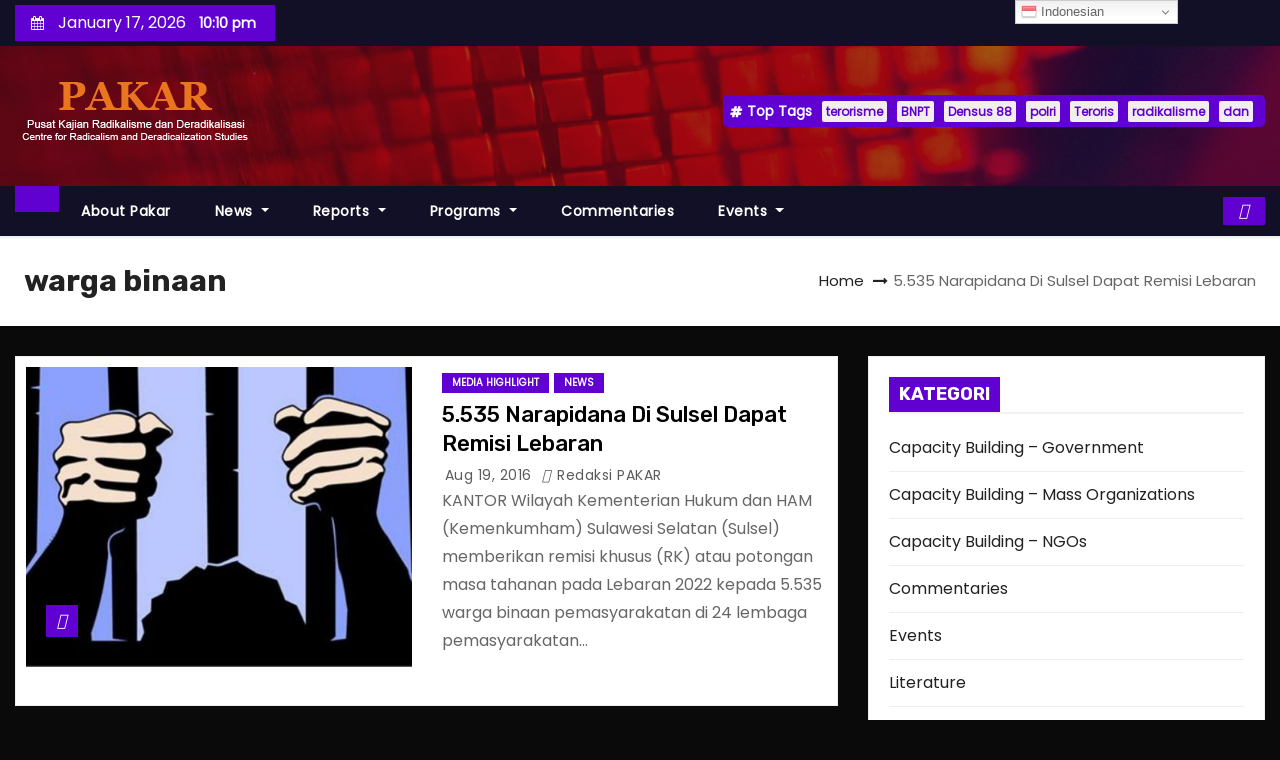

--- FILE ---
content_type: text/html; charset=UTF-8
request_url: https://www.radicalismstudies.org/tag/warga-binaan
body_size: 12934
content:
<!DOCTYPE html>
<html lang="en-US">
<head>
<meta charset="UTF-8">
<meta name="viewport" content="width=device-width, initial-scale=1">
<link rel="profile" href="https://gmpg.org/xfn/11">
<meta name='robots' content='index, follow, max-image-preview:large, max-snippet:-1, max-video-preview:-1' />

	<!-- This site is optimized with the Yoast SEO Premium plugin v17.8 (Yoast SEO v26.3) - https://yoast.com/wordpress/plugins/seo/ -->
	<title>warga binaan Archives | Radicalism Studies</title>
	<link rel="canonical" href="https://www.radicalismstudies.org/tag/warga-binaan" />
	<meta property="og:locale" content="en_US" />
	<meta property="og:type" content="article" />
	<meta property="og:title" content="warga binaan Archives" />
	<meta property="og:url" content="https://www.radicalismstudies.org/tag/warga-binaan" />
	<meta property="og:site_name" content="Radicalism Studies" />
	<meta name="twitter:card" content="summary_large_image" />
	<script type="application/ld+json" class="yoast-schema-graph">{"@context":"https://schema.org","@graph":[{"@type":"CollectionPage","@id":"https://www.radicalismstudies.org/tag/warga-binaan","url":"https://www.radicalismstudies.org/tag/warga-binaan","name":"warga binaan Archives | Radicalism Studies","isPartOf":{"@id":"https://www.radicalismstudies.org/#website"},"primaryImageOfPage":{"@id":"https://www.radicalismstudies.org/tag/warga-binaan#primaryimage"},"image":{"@id":"https://www.radicalismstudies.org/tag/warga-binaan#primaryimage"},"thumbnailUrl":"https://www.radicalismstudies.org/wp-content/uploads/2022/05/5535-Narapidana-Di-Sulsel-Dapat-Remisi-Lebaran.jpg","breadcrumb":{"@id":"https://www.radicalismstudies.org/tag/warga-binaan#breadcrumb"},"inLanguage":"en-US"},{"@type":"ImageObject","inLanguage":"en-US","@id":"https://www.radicalismstudies.org/tag/warga-binaan#primaryimage","url":"https://www.radicalismstudies.org/wp-content/uploads/2022/05/5535-Narapidana-Di-Sulsel-Dapat-Remisi-Lebaran.jpg","contentUrl":"https://www.radicalismstudies.org/wp-content/uploads/2022/05/5535-Narapidana-Di-Sulsel-Dapat-Remisi-Lebaran.jpg","width":590,"height":392},{"@type":"BreadcrumbList","@id":"https://www.radicalismstudies.org/tag/warga-binaan#breadcrumb","itemListElement":[{"@type":"ListItem","position":1,"name":"Home","item":"https://www.radicalismstudies.org/"},{"@type":"ListItem","position":2,"name":"warga binaan"}]},{"@type":"WebSite","@id":"https://www.radicalismstudies.org/#website","url":"https://www.radicalismstudies.org/","name":"Radicalism Studies","description":"Pusat Studi Radikalisme","publisher":{"@id":"https://www.radicalismstudies.org/#organization"},"potentialAction":[{"@type":"SearchAction","target":{"@type":"EntryPoint","urlTemplate":"https://www.radicalismstudies.org/?s={search_term_string}"},"query-input":{"@type":"PropertyValueSpecification","valueRequired":true,"valueName":"search_term_string"}}],"inLanguage":"en-US"},{"@type":"Organization","@id":"https://www.radicalismstudies.org/#organization","name":"Radicalism Studies","url":"https://www.radicalismstudies.org/","logo":{"@type":"ImageObject","inLanguage":"en-US","@id":"https://www.radicalismstudies.org/#/schema/logo/image/","url":"https://www.radicalismstudies.org/wp-content/uploads/2018/12/cropped-logo-pakar-orange-1.png","contentUrl":"https://www.radicalismstudies.org/wp-content/uploads/2018/12/cropped-logo-pakar-orange-1.png","width":242,"height":70,"caption":"Radicalism Studies"},"image":{"@id":"https://www.radicalismstudies.org/#/schema/logo/image/"},"sameAs":["https://www.facebook.com/RadicalismStudies","https://www.instagram.com/RadicalismStudies"]}]}</script>
	<!-- / Yoast SEO Premium plugin. -->


<link rel='dns-prefetch' href='//fonts.googleapis.com' />
<link rel='dns-prefetch' href='//www.googletagmanager.com' />
<link rel="alternate" type="application/rss+xml" title="Radicalism Studies &raquo; Feed" href="https://www.radicalismstudies.org/feed" />
<link rel="alternate" type="application/rss+xml" title="Radicalism Studies &raquo; Comments Feed" href="https://www.radicalismstudies.org/comments/feed" />
<link rel="alternate" type="application/rss+xml" title="Radicalism Studies &raquo; warga binaan Tag Feed" href="https://www.radicalismstudies.org/tag/warga-binaan/feed" />
<style id='wp-img-auto-sizes-contain-inline-css' type='text/css'>
img:is([sizes=auto i],[sizes^="auto," i]){contain-intrinsic-size:3000px 1500px}
/*# sourceURL=wp-img-auto-sizes-contain-inline-css */
</style>

<link rel='stylesheet' id='dashicons-css' href='https://www.radicalismstudies.org/wp-includes/css/dashicons.min.css?ver=6.9' type='text/css' media='all' />
<link rel='stylesheet' id='post-views-counter-frontend-css' href='https://www.radicalismstudies.org/wp-content/plugins/post-views-counter/css/frontend.css?ver=1.7.0' type='text/css' media='all' />
<style id='wp-emoji-styles-inline-css' type='text/css'>

	img.wp-smiley, img.emoji {
		display: inline !important;
		border: none !important;
		box-shadow: none !important;
		height: 1em !important;
		width: 1em !important;
		margin: 0 0.07em !important;
		vertical-align: -0.1em !important;
		background: none !important;
		padding: 0 !important;
	}
/*# sourceURL=wp-emoji-styles-inline-css */
</style>
<link rel='stylesheet' id='wp-block-library-css' href='https://www.radicalismstudies.org/wp-includes/css/dist/block-library/style.min.css?ver=6.9' type='text/css' media='all' />
<style id='global-styles-inline-css' type='text/css'>
:root{--wp--preset--aspect-ratio--square: 1;--wp--preset--aspect-ratio--4-3: 4/3;--wp--preset--aspect-ratio--3-4: 3/4;--wp--preset--aspect-ratio--3-2: 3/2;--wp--preset--aspect-ratio--2-3: 2/3;--wp--preset--aspect-ratio--16-9: 16/9;--wp--preset--aspect-ratio--9-16: 9/16;--wp--preset--color--black: #000000;--wp--preset--color--cyan-bluish-gray: #abb8c3;--wp--preset--color--white: #ffffff;--wp--preset--color--pale-pink: #f78da7;--wp--preset--color--vivid-red: #cf2e2e;--wp--preset--color--luminous-vivid-orange: #ff6900;--wp--preset--color--luminous-vivid-amber: #fcb900;--wp--preset--color--light-green-cyan: #7bdcb5;--wp--preset--color--vivid-green-cyan: #00d084;--wp--preset--color--pale-cyan-blue: #8ed1fc;--wp--preset--color--vivid-cyan-blue: #0693e3;--wp--preset--color--vivid-purple: #9b51e0;--wp--preset--gradient--vivid-cyan-blue-to-vivid-purple: linear-gradient(135deg,rgb(6,147,227) 0%,rgb(155,81,224) 100%);--wp--preset--gradient--light-green-cyan-to-vivid-green-cyan: linear-gradient(135deg,rgb(122,220,180) 0%,rgb(0,208,130) 100%);--wp--preset--gradient--luminous-vivid-amber-to-luminous-vivid-orange: linear-gradient(135deg,rgb(252,185,0) 0%,rgb(255,105,0) 100%);--wp--preset--gradient--luminous-vivid-orange-to-vivid-red: linear-gradient(135deg,rgb(255,105,0) 0%,rgb(207,46,46) 100%);--wp--preset--gradient--very-light-gray-to-cyan-bluish-gray: linear-gradient(135deg,rgb(238,238,238) 0%,rgb(169,184,195) 100%);--wp--preset--gradient--cool-to-warm-spectrum: linear-gradient(135deg,rgb(74,234,220) 0%,rgb(151,120,209) 20%,rgb(207,42,186) 40%,rgb(238,44,130) 60%,rgb(251,105,98) 80%,rgb(254,248,76) 100%);--wp--preset--gradient--blush-light-purple: linear-gradient(135deg,rgb(255,206,236) 0%,rgb(152,150,240) 100%);--wp--preset--gradient--blush-bordeaux: linear-gradient(135deg,rgb(254,205,165) 0%,rgb(254,45,45) 50%,rgb(107,0,62) 100%);--wp--preset--gradient--luminous-dusk: linear-gradient(135deg,rgb(255,203,112) 0%,rgb(199,81,192) 50%,rgb(65,88,208) 100%);--wp--preset--gradient--pale-ocean: linear-gradient(135deg,rgb(255,245,203) 0%,rgb(182,227,212) 50%,rgb(51,167,181) 100%);--wp--preset--gradient--electric-grass: linear-gradient(135deg,rgb(202,248,128) 0%,rgb(113,206,126) 100%);--wp--preset--gradient--midnight: linear-gradient(135deg,rgb(2,3,129) 0%,rgb(40,116,252) 100%);--wp--preset--font-size--small: 13px;--wp--preset--font-size--medium: 20px;--wp--preset--font-size--large: 36px;--wp--preset--font-size--x-large: 42px;--wp--preset--spacing--20: 0.44rem;--wp--preset--spacing--30: 0.67rem;--wp--preset--spacing--40: 1rem;--wp--preset--spacing--50: 1.5rem;--wp--preset--spacing--60: 2.25rem;--wp--preset--spacing--70: 3.38rem;--wp--preset--spacing--80: 5.06rem;--wp--preset--shadow--natural: 6px 6px 9px rgba(0, 0, 0, 0.2);--wp--preset--shadow--deep: 12px 12px 50px rgba(0, 0, 0, 0.4);--wp--preset--shadow--sharp: 6px 6px 0px rgba(0, 0, 0, 0.2);--wp--preset--shadow--outlined: 6px 6px 0px -3px rgb(255, 255, 255), 6px 6px rgb(0, 0, 0);--wp--preset--shadow--crisp: 6px 6px 0px rgb(0, 0, 0);}:root :where(.is-layout-flow) > :first-child{margin-block-start: 0;}:root :where(.is-layout-flow) > :last-child{margin-block-end: 0;}:root :where(.is-layout-flow) > *{margin-block-start: 24px;margin-block-end: 0;}:root :where(.is-layout-constrained) > :first-child{margin-block-start: 0;}:root :where(.is-layout-constrained) > :last-child{margin-block-end: 0;}:root :where(.is-layout-constrained) > *{margin-block-start: 24px;margin-block-end: 0;}:root :where(.is-layout-flex){gap: 24px;}:root :where(.is-layout-grid){gap: 24px;}body .is-layout-flex{display: flex;}.is-layout-flex{flex-wrap: wrap;align-items: center;}.is-layout-flex > :is(*, div){margin: 0;}body .is-layout-grid{display: grid;}.is-layout-grid > :is(*, div){margin: 0;}.has-black-color{color: var(--wp--preset--color--black) !important;}.has-cyan-bluish-gray-color{color: var(--wp--preset--color--cyan-bluish-gray) !important;}.has-white-color{color: var(--wp--preset--color--white) !important;}.has-pale-pink-color{color: var(--wp--preset--color--pale-pink) !important;}.has-vivid-red-color{color: var(--wp--preset--color--vivid-red) !important;}.has-luminous-vivid-orange-color{color: var(--wp--preset--color--luminous-vivid-orange) !important;}.has-luminous-vivid-amber-color{color: var(--wp--preset--color--luminous-vivid-amber) !important;}.has-light-green-cyan-color{color: var(--wp--preset--color--light-green-cyan) !important;}.has-vivid-green-cyan-color{color: var(--wp--preset--color--vivid-green-cyan) !important;}.has-pale-cyan-blue-color{color: var(--wp--preset--color--pale-cyan-blue) !important;}.has-vivid-cyan-blue-color{color: var(--wp--preset--color--vivid-cyan-blue) !important;}.has-vivid-purple-color{color: var(--wp--preset--color--vivid-purple) !important;}.has-black-background-color{background-color: var(--wp--preset--color--black) !important;}.has-cyan-bluish-gray-background-color{background-color: var(--wp--preset--color--cyan-bluish-gray) !important;}.has-white-background-color{background-color: var(--wp--preset--color--white) !important;}.has-pale-pink-background-color{background-color: var(--wp--preset--color--pale-pink) !important;}.has-vivid-red-background-color{background-color: var(--wp--preset--color--vivid-red) !important;}.has-luminous-vivid-orange-background-color{background-color: var(--wp--preset--color--luminous-vivid-orange) !important;}.has-luminous-vivid-amber-background-color{background-color: var(--wp--preset--color--luminous-vivid-amber) !important;}.has-light-green-cyan-background-color{background-color: var(--wp--preset--color--light-green-cyan) !important;}.has-vivid-green-cyan-background-color{background-color: var(--wp--preset--color--vivid-green-cyan) !important;}.has-pale-cyan-blue-background-color{background-color: var(--wp--preset--color--pale-cyan-blue) !important;}.has-vivid-cyan-blue-background-color{background-color: var(--wp--preset--color--vivid-cyan-blue) !important;}.has-vivid-purple-background-color{background-color: var(--wp--preset--color--vivid-purple) !important;}.has-black-border-color{border-color: var(--wp--preset--color--black) !important;}.has-cyan-bluish-gray-border-color{border-color: var(--wp--preset--color--cyan-bluish-gray) !important;}.has-white-border-color{border-color: var(--wp--preset--color--white) !important;}.has-pale-pink-border-color{border-color: var(--wp--preset--color--pale-pink) !important;}.has-vivid-red-border-color{border-color: var(--wp--preset--color--vivid-red) !important;}.has-luminous-vivid-orange-border-color{border-color: var(--wp--preset--color--luminous-vivid-orange) !important;}.has-luminous-vivid-amber-border-color{border-color: var(--wp--preset--color--luminous-vivid-amber) !important;}.has-light-green-cyan-border-color{border-color: var(--wp--preset--color--light-green-cyan) !important;}.has-vivid-green-cyan-border-color{border-color: var(--wp--preset--color--vivid-green-cyan) !important;}.has-pale-cyan-blue-border-color{border-color: var(--wp--preset--color--pale-cyan-blue) !important;}.has-vivid-cyan-blue-border-color{border-color: var(--wp--preset--color--vivid-cyan-blue) !important;}.has-vivid-purple-border-color{border-color: var(--wp--preset--color--vivid-purple) !important;}.has-vivid-cyan-blue-to-vivid-purple-gradient-background{background: var(--wp--preset--gradient--vivid-cyan-blue-to-vivid-purple) !important;}.has-light-green-cyan-to-vivid-green-cyan-gradient-background{background: var(--wp--preset--gradient--light-green-cyan-to-vivid-green-cyan) !important;}.has-luminous-vivid-amber-to-luminous-vivid-orange-gradient-background{background: var(--wp--preset--gradient--luminous-vivid-amber-to-luminous-vivid-orange) !important;}.has-luminous-vivid-orange-to-vivid-red-gradient-background{background: var(--wp--preset--gradient--luminous-vivid-orange-to-vivid-red) !important;}.has-very-light-gray-to-cyan-bluish-gray-gradient-background{background: var(--wp--preset--gradient--very-light-gray-to-cyan-bluish-gray) !important;}.has-cool-to-warm-spectrum-gradient-background{background: var(--wp--preset--gradient--cool-to-warm-spectrum) !important;}.has-blush-light-purple-gradient-background{background: var(--wp--preset--gradient--blush-light-purple) !important;}.has-blush-bordeaux-gradient-background{background: var(--wp--preset--gradient--blush-bordeaux) !important;}.has-luminous-dusk-gradient-background{background: var(--wp--preset--gradient--luminous-dusk) !important;}.has-pale-ocean-gradient-background{background: var(--wp--preset--gradient--pale-ocean) !important;}.has-electric-grass-gradient-background{background: var(--wp--preset--gradient--electric-grass) !important;}.has-midnight-gradient-background{background: var(--wp--preset--gradient--midnight) !important;}.has-small-font-size{font-size: var(--wp--preset--font-size--small) !important;}.has-medium-font-size{font-size: var(--wp--preset--font-size--medium) !important;}.has-large-font-size{font-size: var(--wp--preset--font-size--large) !important;}.has-x-large-font-size{font-size: var(--wp--preset--font-size--x-large) !important;}
/*# sourceURL=global-styles-inline-css */
</style>

<style id='classic-theme-styles-inline-css' type='text/css'>
/*! This file is auto-generated */
.wp-block-button__link{color:#fff;background-color:#32373c;border-radius:9999px;box-shadow:none;text-decoration:none;padding:calc(.667em + 2px) calc(1.333em + 2px);font-size:1.125em}.wp-block-file__button{background:#32373c;color:#fff;text-decoration:none}
/*# sourceURL=/wp-includes/css/classic-themes.min.css */
</style>
<link rel='stylesheet' id='newses-fonts-css' href='//fonts.googleapis.com/css?family=Rubik%3A400%2C500%2C700%7CPoppins%3A400%26display%3Dswap&#038;subset=latin%2Clatin-ext' type='text/css' media='all' />
<link rel='stylesheet' id='bootstrap-css' href='https://www.radicalismstudies.org/wp-content/themes/newses/css/bootstrap.css?ver=6.9' type='text/css' media='all' />
<link rel='stylesheet' id='newses-style-css' href='https://www.radicalismstudies.org/wp-content/themes/newses/style.css?ver=6.9' type='text/css' media='all' />
<link rel='stylesheet' id='newses-purple-css' href='https://www.radicalismstudies.org/wp-content/themes/newses/css/colors/purple.css?ver=6.9' type='text/css' media='all' />
<link rel='stylesheet' id='all-font-awesome-css' href='https://www.radicalismstudies.org/wp-content/themes/newses/css/font-awesome.css?ver=6.9' type='text/css' media='all' />
<link rel='stylesheet' id='smartmenus-css' href='https://www.radicalismstudies.org/wp-content/themes/newses/css/jquery.smartmenus.bootstrap.css?ver=6.9' type='text/css' media='all' />
<link rel='stylesheet' id='newses-swiper.min-css' href='https://www.radicalismstudies.org/wp-content/themes/newses/css/swiper.min.css?ver=6.9' type='text/css' media='all' />
<script type="text/javascript" src="https://www.radicalismstudies.org/wp-includes/js/jquery/jquery.min.js?ver=3.7.1" id="jquery-core-js"></script>
<script type="text/javascript" src="https://www.radicalismstudies.org/wp-includes/js/jquery/jquery-migrate.min.js?ver=3.4.1" id="jquery-migrate-js"></script>
<script type="text/javascript" id="3d-flip-book-client-locale-loader-js-extra">
/* <![CDATA[ */
var FB3D_CLIENT_LOCALE = {"ajaxurl":"https://www.radicalismstudies.org/wp-admin/admin-ajax.php","dictionary":{"Table of contents":"Table of contents","Close":"Close","Bookmarks":"Bookmarks","Thumbnails":"Thumbnails","Search":"Search","Share":"Share","Facebook":"Facebook","Twitter":"Twitter","Email":"Email","Play":"Play","Previous page":"Previous page","Next page":"Next page","Zoom in":"Zoom in","Zoom out":"Zoom out","Fit view":"Fit view","Auto play":"Auto play","Full screen":"Full screen","More":"More","Smart pan":"Smart pan","Single page":"Single page","Sounds":"Sounds","Stats":"Stats","Print":"Print","Download":"Download","Goto first page":"Goto first page","Goto last page":"Goto last page"},"images":"https://www.radicalismstudies.org/wp-content/plugins/interactive-3d-flipbook-powered-physics-engine/assets/images/","jsData":{"urls":[],"posts":{"ids_mis":[],"ids":[]},"pages":[],"firstPages":[],"bookCtrlProps":[],"bookTemplates":[]},"key":"3d-flip-book","pdfJS":{"pdfJsLib":"https://www.radicalismstudies.org/wp-content/plugins/interactive-3d-flipbook-powered-physics-engine/assets/js/pdf.min.js?ver=4.3.136","pdfJsWorker":"https://www.radicalismstudies.org/wp-content/plugins/interactive-3d-flipbook-powered-physics-engine/assets/js/pdf.worker.js?ver=4.3.136","stablePdfJsLib":"https://www.radicalismstudies.org/wp-content/plugins/interactive-3d-flipbook-powered-physics-engine/assets/js/stable/pdf.min.js?ver=2.5.207","stablePdfJsWorker":"https://www.radicalismstudies.org/wp-content/plugins/interactive-3d-flipbook-powered-physics-engine/assets/js/stable/pdf.worker.js?ver=2.5.207","pdfJsCMapUrl":"https://www.radicalismstudies.org/wp-content/plugins/interactive-3d-flipbook-powered-physics-engine/assets/cmaps/"},"cacheurl":"https://www.radicalismstudies.org/wp-content/uploads/3d-flip-book/cache/","pluginsurl":"https://www.radicalismstudies.org/wp-content/plugins/","pluginurl":"https://www.radicalismstudies.org/wp-content/plugins/interactive-3d-flipbook-powered-physics-engine/","thumbnailSize":{"width":"150","height":"150"},"version":"1.16.17"};
//# sourceURL=3d-flip-book-client-locale-loader-js-extra
/* ]]> */
</script>
<script type="text/javascript" src="https://www.radicalismstudies.org/wp-content/plugins/interactive-3d-flipbook-powered-physics-engine/assets/js/client-locale-loader.js?ver=1.16.17" id="3d-flip-book-client-locale-loader-js" async="async" data-wp-strategy="async"></script>
<script type="text/javascript" src="https://www.radicalismstudies.org/wp-content/themes/newses/js/navigation.js?ver=6.9" id="newses-navigation-js"></script>
<script type="text/javascript" src="https://www.radicalismstudies.org/wp-content/themes/newses/js/bootstrap.js?ver=6.9" id="bootstrap-js"></script>
<script type="text/javascript" src="https://www.radicalismstudies.org/wp-content/themes/newses/js/jquery.marquee.js?ver=6.9" id="newses-marquee-js-js"></script>
<script type="text/javascript" src="https://www.radicalismstudies.org/wp-content/themes/newses/js/swiper.min.js?ver=6.9" id="newses-swiper.min.js-js"></script>
<script type="text/javascript" src="https://www.radicalismstudies.org/wp-content/themes/newses/js/jquery.smartmenus.js?ver=6.9" id="smartmenus-js-js"></script>
<script type="text/javascript" src="https://www.radicalismstudies.org/wp-content/themes/newses/js/bootstrap-smartmenus.js?ver=6.9" id="bootstrap-smartmenus-js-js"></script>
<link rel="https://api.w.org/" href="https://www.radicalismstudies.org/wp-json/" /><link rel="alternate" title="JSON" type="application/json" href="https://www.radicalismstudies.org/wp-json/wp/v2/tags/3556" /><link rel="EditURI" type="application/rsd+xml" title="RSD" href="https://www.radicalismstudies.org/xmlrpc.php?rsd" />
<meta name="generator" content="WordPress 6.9" />
<meta name="generator" content="Site Kit by Google 1.170.0" /><!-- Analytics by WP Statistics - https://wp-statistics.com -->
<meta name="google-site-verification" content="ePCjgERzEp-YItbOG5ponNaYY1KhzX3yInXeOQGCNxQ">
<!-- Google AdSense meta tags added by Site Kit -->
<meta name="google-adsense-platform-account" content="ca-host-pub-2644536267352236">
<meta name="google-adsense-platform-domain" content="sitekit.withgoogle.com">
<!-- End Google AdSense meta tags added by Site Kit -->
        <style type="text/css">
                        .site-title a,
            .site-description {
                position: absolute;
                clip: rect(1px, 1px, 1px, 1px);
                display: none;
            }

                    </style>
        <style type="text/css" id="custom-background-css">
body.custom-background { background-color: #0a0a0a; }
</style>
	<link rel="icon" href="https://www.radicalismstudies.org/wp-content/uploads/2018/12/cropped-Pakar-Icon-100x100.png" sizes="32x32" />
<link rel="icon" href="https://www.radicalismstudies.org/wp-content/uploads/2018/12/cropped-Pakar-Icon-300x300.png" sizes="192x192" />
<link rel="apple-touch-icon" href="https://www.radicalismstudies.org/wp-content/uploads/2018/12/cropped-Pakar-Icon-300x300.png" />
<meta name="msapplication-TileImage" content="https://www.radicalismstudies.org/wp-content/uploads/2018/12/cropped-Pakar-Icon-300x300.png" />
</head>
<body data-rsssl=1 class="archive tag tag-warga-binaan tag-3556 custom-background wp-custom-logo wp-embed-responsive wp-theme-newses wide" >
<div id="page" class="site">
<a class="skip-link screen-reader-text" href="#content">
Skip to content</a>
    <!--wrapper-->
    <div class="wrapper" id="custom-background-css">
        <header class="mg-headwidget">
            <!--==================== TOP BAR ====================-->
            <div class="mg-head-detail d-none d-md-block">
    <div class="container">
        <div class="row align-items-center">
            <div class="col-md-6 col-xs-12 col-sm-6">
                <ul class="info-left">
                                <li>
                                    <i class="fa fa-calendar ml-3"></i>
                January 17, 2026                    <span class="time">  10:10 pm</span>
                            </li>
                        </ul>
            </div>
            <div class="col-md-6 col-xs-12">
                <ul class="mg-social info-right">
                                </ul>
            </div>
        </div>
    </div>
</div>
            <div class="clearfix"></div>
                        <div class="mg-nav-widget-area-back" style='background-image: url("https://www.radicalismstudies.org/wp-content/themes/newses/images/head-back.jpg" );'>
                        <div class="overlay">
              <div class="inner"  style="background-color:rgba(18,16,38,0.4);" >
                <div class="container">
                    <div class="mg-nav-widget-area">
                        <div class="row align-items-center  ">
                            <div class="col-md-4 text-center-xs ">
                                <div class="site-logo">
                                    <a href="https://www.radicalismstudies.org/" class="navbar-brand" rel="home"><img width="242" height="70" src="https://www.radicalismstudies.org/wp-content/uploads/2018/12/cropped-logo-pakar-orange-1.png" class="custom-logo" alt="Radicalism Studies" decoding="async" /></a>                                </div>
                                <div class="site-branding-text d-none">
                                                                        <p class="site-title"> <a href="https://www.radicalismstudies.org/" rel="home">Radicalism Studies</a></p>
                                                                        <p class="site-description">Pusat Studi Radikalisme</p>
                                </div>   
                            </div>
                           
            <div class="col-md-8 text-center-xs">
                                <!--== Top Tags ==-->
                  <div class="mg-tpt-tag-area">
                       <div class="mg-tpt-txnlst clearfix"><strong>Top Tags</strong><ul><li><a href="https://www.radicalismstudies.org/tag/terorisme">terorisme</a></li><li><a href="https://www.radicalismstudies.org/tag/bnpt">BNPT</a></li><li><a href="https://www.radicalismstudies.org/tag/densus-88">Densus 88</a></li><li><a href="https://www.radicalismstudies.org/tag/polri">polri</a></li><li><a href="https://www.radicalismstudies.org/tag/teroris">Teroris</a></li><li><a href="https://www.radicalismstudies.org/tag/radikalisme">radikalisme</a></li><li><a href="https://www.radicalismstudies.org/tag/dan">dan</a></li></ul></div>          
                  </div>
                <!-- Trending line END -->
                  
            </div>
                                </div>
                    </div>
                </div>
                </div>
              </div>
          </div>
            <div class="mg-menu-full">
                <nav class="navbar navbar-expand-lg navbar-wp">
                    <div class="container">
                        <!-- Right nav -->
                    <div class="m-header align-items-center">
                        <a class="mobilehomebtn" href="https://www.radicalismstudies.org"><span class="fa-solid fa-house-chimney"></span></a>
                        <!-- navbar-toggle -->
                        <button class="navbar-toggler collapsed ml-auto" type="button" data-toggle="collapse" data-target="#navbar-wp" aria-controls="navbarSupportedContent" aria-expanded="false" aria-label="Toggle navigation">
                          <!-- <span class="my-1 mx-2 close"></span>
                          <span class="navbar-toggler-icon"></span> -->
                          <div class="burger">
                            <span class="burger-line"></span>
                            <span class="burger-line"></span>
                            <span class="burger-line"></span>
                          </div>
                        </button>
                        <!-- /navbar-toggle -->
                                    <div class="dropdown show mg-search-box">
                <a class="dropdown-toggle msearch ml-auto" href="#" role="button" id="dropdownMenuLink" data-toggle="dropdown" aria-haspopup="true" aria-expanded="false">
                    <i class="fa-solid fa-magnifying-glass"></i>
                </a>
                <div class="dropdown-menu searchinner" aria-labelledby="dropdownMenuLink">
                    <form role="search" method="get" id="searchform" action="https://www.radicalismstudies.org/">
  <div class="input-group">
    <input type="search" class="form-control" placeholder="Search" value="" name="s" />
    <span class="input-group-btn btn-default">
    <button type="submit" class="btn"> <i class="fa-solid fa-magnifying-glass"></i> </button>
    </span> </div>
</form>                </div>
            </div>
                  <a href="#" target="_blank" class="btn-theme px-3 ml-2">
            <i class="fa-solid fa-tv"></i>
        </a>
                            </div>
                    <!-- /Right nav -->
                    <!-- Navigation -->
                    <div class="collapse navbar-collapse" id="navbar-wp"> 
                      <ul id="menu-menu-utama" class="nav navbar-nav mr-auto"><li class="active home"><a class="nav-link homebtn" title="Home" href="https://www.radicalismstudies.org"><span class='fa-solid fa-house-chimney'></span></a></li><li id="menu-item-409" class="menu-item menu-item-type-custom menu-item-object-custom menu-item-409"><a class="nav-link" title="About Pakar" href="/about-pakar">About Pakar</a></li>
<li id="menu-item-410" class="menu-item menu-item-type-custom menu-item-object-custom menu-item-has-children menu-item-410 dropdown"><a class="nav-link" title="News" href="/category/news" data-toggle="dropdown" class="dropdown-toggle">News </a>
<ul role="menu" class=" dropdown-menu">
	<li id="menu-item-520" class="menu-item menu-item-type-taxonomy menu-item-object-category menu-item-520"><a class="dropdown-item" title="Media Highlight" href="https://www.radicalismstudies.org/category/news/media-highlight-pakar">Media Highlight</a></li>
	<li id="menu-item-519" class="menu-item menu-item-type-taxonomy menu-item-object-category menu-item-519"><a class="dropdown-item" title="PAKAR in the News" href="https://www.radicalismstudies.org/category/news/pakar-in-the-news">PAKAR in the News</a></li>
	<li id="menu-item-518" class="menu-item menu-item-type-taxonomy menu-item-object-category menu-item-518"><a class="dropdown-item" title="Terrorism Daily" href="https://www.radicalismstudies.org/category/news/terrorism-daily">Terrorism Daily</a></li>
</ul>
</li>
<li id="menu-item-411" class="menu-item menu-item-type-custom menu-item-object-custom menu-item-has-children menu-item-411 dropdown"><a class="nav-link" title="Reports" href="/category/reports" data-toggle="dropdown" class="dropdown-toggle">Reports </a>
<ul role="menu" class=" dropdown-menu">
	<li id="menu-item-517" class="menu-item menu-item-type-taxonomy menu-item-object-category menu-item-517"><a class="dropdown-item" title="Online Radicalisation" href="https://www.radicalismstudies.org/category/reports/video">Online Radicalisation</a></li>
	<li id="menu-item-516" class="menu-item menu-item-type-taxonomy menu-item-object-category menu-item-516"><a class="dropdown-item" title="Special Reports and Analysis" href="https://www.radicalismstudies.org/category/reports/special-reports-and-analysis">Special Reports and Analysis</a></li>
</ul>
</li>
<li id="menu-item-413" class="menu-item menu-item-type-custom menu-item-object-custom menu-item-has-children menu-item-413 dropdown"><a class="nav-link" title="Programs" href="#" data-toggle="dropdown" class="dropdown-toggle">Programs </a>
<ul role="menu" class=" dropdown-menu">
	<li id="menu-item-515" class="menu-item menu-item-type-custom menu-item-object-custom menu-item-has-children menu-item-515 dropdown"><a class="dropdown-item" title="Capacity Building" href="/category/capacity-building">Capacity Building</a>
	<ul role="menu" class=" dropdown-menu">
		<li id="menu-item-514" class="menu-item menu-item-type-taxonomy menu-item-object-category menu-item-514"><a class="dropdown-item" title="Capacity Building - NGOs" href="https://www.radicalismstudies.org/category/capacity-building-ngos">Capacity Building &#8211; NGOs</a></li>
		<li id="menu-item-513" class="menu-item menu-item-type-taxonomy menu-item-object-category menu-item-513"><a class="dropdown-item" title="Capacity Building - Mass Organizations" href="https://www.radicalismstudies.org/category/capacity-building-mass-organizations">Capacity Building &#8211; Mass Organizations</a></li>
		<li id="menu-item-512" class="menu-item menu-item-type-taxonomy menu-item-object-category menu-item-512"><a class="dropdown-item" title="Capacity Building - Government" href="https://www.radicalismstudies.org/category/capacity-building-government">Capacity Building &#8211; Government</a></li>
	</ul>
</li>
	<li id="menu-item-509" class="menu-item menu-item-type-post_type menu-item-object-page menu-item-509"><a class="dropdown-item" title="Media PAKAR" href="https://www.radicalismstudies.org/media-pakar">Media PAKAR</a></li>
	<li id="menu-item-511" class="menu-item menu-item-type-post_type menu-item-object-page menu-item-511"><a class="dropdown-item" title="National Database" href="https://www.radicalismstudies.org/national-database">National Database</a></li>
	<li id="menu-item-504" class="menu-item menu-item-type-custom menu-item-object-custom menu-item-has-children menu-item-504 dropdown"><a class="dropdown-item" title="Reseach" href="#">Reseach</a>
	<ul role="menu" class=" dropdown-menu">
		<li id="menu-item-505" class="menu-item menu-item-type-post_type menu-item-object-page menu-item-505"><a class="dropdown-item" title="Group Dinamycs" href="https://www.radicalismstudies.org/group-dinamycs">Group Dinamycs</a></li>
		<li id="menu-item-506" class="menu-item menu-item-type-post_type menu-item-object-page menu-item-506"><a class="dropdown-item" title="Radical Individuals" href="https://www.radicalismstudies.org/radical-individuals">Radical Individuals</a></li>
		<li id="menu-item-507" class="menu-item menu-item-type-post_type menu-item-object-page menu-item-507"><a class="dropdown-item" title="Radical Media Monitoring" href="https://www.radicalismstudies.org/radical-media-monitoring">Radical Media Monitoring</a></li>
		<li id="menu-item-508" class="menu-item menu-item-type-post_type menu-item-object-page menu-item-508"><a class="dropdown-item" title="Radical School" href="https://www.radicalismstudies.org/radical-school">Radical School</a></li>
	</ul>
</li>
	<li id="menu-item-510" class="menu-item menu-item-type-post_type menu-item-object-page menu-item-510"><a class="dropdown-item" title="Terrorist Trial Monitoring" href="https://www.radicalismstudies.org/terrorist-trial-monitoring">Terrorist Trial Monitoring</a></li>
</ul>
</li>
<li id="menu-item-1547" class="menu-item menu-item-type-custom menu-item-object-custom menu-item-1547"><a class="nav-link" title="Commentaries" href="/commentaries">Commentaries</a></li>
<li id="menu-item-1568" class="menu-item menu-item-type-post_type menu-item-object-page menu-item-home menu-item-has-children menu-item-1568 dropdown"><a class="nav-link" title="Events" href="https://www.radicalismstudies.org/events" data-toggle="dropdown" class="dropdown-toggle">Events </a>
<ul role="menu" class=" dropdown-menu">
	<li id="menu-item-1569" class="menu-item menu-item-type-taxonomy menu-item-object-category menu-item-1569"><a class="dropdown-item" title="Past Events" href="https://www.radicalismstudies.org/category/events/past-events">Past Events</a></li>
	<li id="menu-item-1570" class="menu-item menu-item-type-taxonomy menu-item-object-category menu-item-1570"><a class="dropdown-item" title="Upcoming Events" href="https://www.radicalismstudies.org/category/events/upcoming-events">Upcoming Events</a></li>
</ul>
</li>
</ul>                    </div>   
                    <!--/ Navigation -->
                    <!-- Right nav -->
                    <div class="desk-header pl-3 ml-auto my-2 my-lg-0 position-relative align-items-center">
                                  <div class="dropdown show mg-search-box">
                <a class="dropdown-toggle msearch ml-auto" href="#" role="button" id="dropdownMenuLink" data-toggle="dropdown" aria-haspopup="true" aria-expanded="false">
                    <i class="fa-solid fa-magnifying-glass"></i>
                </a>
                <div class="dropdown-menu searchinner" aria-labelledby="dropdownMenuLink">
                    <form role="search" method="get" id="searchform" action="https://www.radicalismstudies.org/">
  <div class="input-group">
    <input type="search" class="form-control" placeholder="Search" value="" name="s" />
    <span class="input-group-btn btn-default">
    <button type="submit" class="btn"> <i class="fa-solid fa-magnifying-glass"></i> </button>
    </span> </div>
</form>                </div>
            </div>
                  <a href="#" target="_blank" class="btn-theme px-3 ml-2">
            <i class="fa-solid fa-tv"></i>
        </a>
                            </div>
                    <!-- /Right nav --> 
                  </div>
                </nav>
            </div>
        </header>
        <div class="clearfix"></div>
        <!--== /Top Tags ==-->
                        <!--== Home Slider ==-->
                <!--==/ Home Slider ==-->
        <!--==================== Newses breadcrumb section ====================-->
<div class="clearfix"></div>
 <div class="mg-breadcrumb-section">
    <!--overlay--> 
    <div class="overlay">
      <!--container--> 
      <div class="container">
        <!--row--> 
        <div class="row align-items-center justify-content-between px-4">
          <!--col-md-12--> 
            <!--mg-breadcrumb-title-->
          <div class="mg-breadcrumb-title">
            <h1 class="title">warga binaan</h1>          </div>
            <!--/mg-breadcrumb-title--> 
            <!--mg-page-breadcrumb--> 
            <ul class="mg-page-breadcrumb">
              <li><a href="https://www.radicalismstudies.org">Home</a></li>
              <li class="active">5.535 Narapidana Di Sulsel Dapat Remisi Lebaran</li>
            </ul>
            <!--/mg-page-breadcrumb-->
        </div>
        <!--/row--> 
      </div>
      <!--/container--> 
    </div>
    <!--/overlay--> 
  </div>
<div class="clearfix"></div><!--container-->
<div id="content" class="container archive-class">
    <!--row-->
    <div class="row">
                            <div class="col-md-8">
                <div id="post-8784" class="post-8784 post type-post status-publish format-standard has-post-thumbnail hentry category-media-highlight-pakar category-news tag-potangan-hukuman tag-remisi-lebaran tag-warga-binaan">
    <!-- mg-posts-sec mg-posts-modul-6 -->
    <div class="mg-posts-sec mg-posts-modul-6  wd-back">
        <!-- mg-posts-sec-inner -->
        <div class="mg-posts-sec-inner row">
                        <div class="d-md-flex mg-posts-sec-post mb-4 w-100">
                <div class="col-12 col-md-6">
                                        <div class="mg-blog-thumb back-img md" style="background-image: url('https://www.radicalismstudies.org/wp-content/uploads/2022/05/5535-Narapidana-Di-Sulsel-Dapat-Remisi-Lebaran.jpg');">
                        <span class="post-form"><i class="fa-solid fa-camera-retro"></i></span>                        <a href="https://www.radicalismstudies.org/8784/2016/08/news/media-highlight-pakar/5-535-narapidana-di-sulsel-dapat-remisi-lebaran.html" class="link-div"></a>
                    </div> 
                </div>
                <div class="mg-sec-top-post col">
                    <div class="mg-blog-category"><a class="newses-categories category-color-1" href="https://www.radicalismstudies.org/category/news/media-highlight-pakar"> 
                                 Media Highlight
                             </a><a class="newses-categories category-color-1" href="https://www.radicalismstudies.org/category/news"> 
                                 News
                             </a></div> 
                    <h4 class="title"><a href="https://www.radicalismstudies.org/8784/2016/08/news/media-highlight-pakar/5-535-narapidana-di-sulsel-dapat-remisi-lebaran.html">5.535 Narapidana Di Sulsel Dapat Remisi Lebaran</a></h4>
                        <div class="mg-blog-meta">
            <span class="mg-blog-date"><i class="fa-regular fa-clock"></i>
            <a href="https://www.radicalismstudies.org/date/2016/08">
                Aug 19, 2016            </a>
        </span>
            <a class="auth" href="https://www.radicalismstudies.org/author/ano">
            <i class="fa-regular fa-user"></i> 
            Redaksi PAKAR        </a>
    </div>                    <div class="mg-content overflow-hidden">
                    <p>KANTOR Wilayah Kementerian Hukum dan HAM (Kemenkumham) Sulawesi Selatan (Sulsel) memberikan remisi khusus (RK) atau potongan masa tahanan pada Lebaran 2022 kepada 5.535 warga binaan pemasyarakatan di 24 lembaga pemasyarakatan&hellip;</p>
                    </div>
                </div>
            </div>
                            <div class="col-md-12 text-center d-flex justify-content-center">
                 
            </div>

        </div>
        <!-- // mg-posts-sec-inner -->
    </div>
    <!-- // mg-posts-sec block_6 -->
</div>
<!--col-md-12-->            </div>
                            <aside class="col-md-4">
                <div id="sidebar-right" class="mg-sidebar">
	<div id="categories-2" class="mg-widget widget_categories"><div class="mg-wid-title"><h6 class="wtitle"><span class="bg">KATEGORI</span></h6></div>
			<ul>
					<li class="cat-item cat-item-7"><a href="https://www.radicalismstudies.org/category/capacity-building-government">Capacity Building &#8211; Government</a>
</li>
	<li class="cat-item cat-item-8"><a href="https://www.radicalismstudies.org/category/capacity-building-mass-organizations">Capacity Building &#8211; Mass Organizations</a>
</li>
	<li class="cat-item cat-item-10"><a href="https://www.radicalismstudies.org/category/capacity-building-ngos">Capacity Building &#8211; NGOs</a>
</li>
	<li class="cat-item cat-item-510"><a href="https://www.radicalismstudies.org/category/commentaries">Commentaries</a>
</li>
	<li class="cat-item cat-item-512"><a href="https://www.radicalismstudies.org/category/events">Events</a>
</li>
	<li class="cat-item cat-item-910"><a href="https://www.radicalismstudies.org/category/literature">Literature</a>
</li>
	<li class="cat-item cat-item-3"><a href="https://www.radicalismstudies.org/category/news/media-highlight-pakar">Media Highlight</a>
</li>
	<li class="cat-item cat-item-99"><a href="https://www.radicalismstudies.org/category/news">News</a>
</li>
	<li class="cat-item cat-item-4"><a href="https://www.radicalismstudies.org/category/reports/video">Online Radicalisation</a>
</li>
	<li class="cat-item cat-item-12"><a href="https://www.radicalismstudies.org/category/news/pakar-in-the-news">PAKAR in the News</a>
</li>
	<li class="cat-item cat-item-513"><a href="https://www.radicalismstudies.org/category/events/past-events">Past Events</a>
</li>
	<li class="cat-item cat-item-13"><a href="https://www.radicalismstudies.org/category/profile">Profile</a>
</li>
	<li class="cat-item cat-item-100"><a href="https://www.radicalismstudies.org/category/reports">Reports</a>
</li>
	<li class="cat-item cat-item-11"><a href="https://www.radicalismstudies.org/category/reports/special-reports-and-analysis">Special Reports and Analysis</a>
</li>
	<li class="cat-item cat-item-2"><a href="https://www.radicalismstudies.org/category/news/terrorism-daily">Terrorism Daily</a>
</li>
	<li class="cat-item cat-item-6"><a href="https://www.radicalismstudies.org/category/terrorist-trial-monitoring">Terrorist Trial Monitoring</a>
</li>
	<li class="cat-item cat-item-514"><a href="https://www.radicalismstudies.org/category/events/upcoming-events">Upcoming Events</a>
</li>
			</ul>

			</div></div>
            </aside>
            </div>
    <!--/row-->
</div>
<!--/container-->
<!--==================== MISSED AREA ====================-->
<div class="missed-section">        <div class="container mg-posts-sec-inner mg-padding">
            <div class="missed-inner wd-back">
                <div class="small-list-post row">
                                        <div class="col-md-12">
                        <div class="mg-sec-title st3">
                            <!-- mg-sec-title -->
                            <h4><span class="bg">You missed</span></h4>
                        </div>
                    </div>
                                            <!--col-md-3-->
                        <div class="col-lg-3 col-md-6 pulse animated">
                            <div class="mg-blog-post-box sm mb-lg-0">
                                                            <div class="mg-blog-thumb md back-img" style="background-image: url('https://www.radicalismstudies.org/wp-content/uploads/2026/01/ACLU-Gugat-Pemerintah-AS-Terkait-Penangkapan-Brutal-Warga-di-Minnesota.jpg');">
                                <a href="https://www.radicalismstudies.org/23723/2026/01/news/media-highlight-pakar/aclu-gugat-pemerintah-as-terkait-penangkapan-brutal-warga-di-minnesota.html" class="link-div"></a>
                                <div class="mg-blog-category"><a class="newses-categories category-color-1" href="https://www.radicalismstudies.org/category/news/media-highlight-pakar"> 
                                 Media Highlight
                             </a><a class="newses-categories category-color-1" href="https://www.radicalismstudies.org/category/news"> 
                                 News
                             </a></div><span class="post-form"><i class="fa-solid fa-camera-retro"></i></span>                            </div>
                                <article class="small px-0 mt-2">
                                <h4 class="title"> <a href="https://www.radicalismstudies.org/23723/2026/01/news/media-highlight-pakar/aclu-gugat-pemerintah-as-terkait-penangkapan-brutal-warga-di-minnesota.html" title="Permalink to: ACLU Gugat Pemerintah AS Terkait Penangkapan Brutal Warga di Minnesota"> ACLU Gugat Pemerintah AS Terkait Penangkapan Brutal Warga di Minnesota</a> </h4>
                                    <div class="mg-blog-meta">
            <span class="mg-blog-date"><i class="fa-regular fa-clock"></i>
            <a href="https://www.radicalismstudies.org/date/2026/01">
                Jan 16, 2026            </a>
        </span>
            <a class="auth" href="https://www.radicalismstudies.org/author/ano">
            <i class="fa-regular fa-user"></i> 
            Redaksi PAKAR        </a>
    </div>                                </article>
                            </div>
                        </div>
                        <!--/col-md-3-->
                                            <!--col-md-3-->
                        <div class="col-lg-3 col-md-6 pulse animated">
                            <div class="mg-blog-post-box sm mb-lg-0">
                                                            <div class="mg-blog-thumb md back-img" style="background-image: url('https://www.radicalismstudies.org/wp-content/uploads/2026/01/Donald-Trump-Ancam-Gunakan-Insurrection-Act-di-Minneapolis.jpg');">
                                <a href="https://www.radicalismstudies.org/23720/2026/01/news/media-highlight-pakar/donald-trump-ancam-gunakan-insurrection-act-di-minneapolis.html" class="link-div"></a>
                                <div class="mg-blog-category"><a class="newses-categories category-color-1" href="https://www.radicalismstudies.org/category/news/media-highlight-pakar"> 
                                 Media Highlight
                             </a><a class="newses-categories category-color-1" href="https://www.radicalismstudies.org/category/news"> 
                                 News
                             </a></div><span class="post-form"><i class="fa-solid fa-camera-retro"></i></span>                            </div>
                                <article class="small px-0 mt-2">
                                <h4 class="title"> <a href="https://www.radicalismstudies.org/23720/2026/01/news/media-highlight-pakar/donald-trump-ancam-gunakan-insurrection-act-di-minneapolis.html" title="Permalink to: Donald Trump Ancam Gunakan Insurrection Act di Minneapolis"> Donald Trump Ancam Gunakan Insurrection Act di Minneapolis</a> </h4>
                                    <div class="mg-blog-meta">
            <span class="mg-blog-date"><i class="fa-regular fa-clock"></i>
            <a href="https://www.radicalismstudies.org/date/2026/01">
                Jan 16, 2026            </a>
        </span>
            <a class="auth" href="https://www.radicalismstudies.org/author/ano">
            <i class="fa-regular fa-user"></i> 
            Redaksi PAKAR        </a>
    </div>                                </article>
                            </div>
                        </div>
                        <!--/col-md-3-->
                                            <!--col-md-3-->
                        <div class="col-lg-3 col-md-6 pulse animated">
                            <div class="mg-blog-post-box sm mb-lg-0">
                                                            <div class="mg-blog-thumb md back-img" style="background-image: url('https://www.radicalismstudies.org/wp-content/uploads/2026/01/Komisi-III-DPR-Mulai-Bahas-Pembentukan-RUU-Perampasan-Aset.jpeg');">
                                <a href="https://www.radicalismstudies.org/23717/2026/01/news/media-highlight-pakar/komisi-iii-dpr-mulai-bahas-pembentukan-ruu-perampasan-aset.html" class="link-div"></a>
                                <div class="mg-blog-category"><a class="newses-categories category-color-1" href="https://www.radicalismstudies.org/category/news/media-highlight-pakar"> 
                                 Media Highlight
                             </a><a class="newses-categories category-color-1" href="https://www.radicalismstudies.org/category/news"> 
                                 News
                             </a></div><span class="post-form"><i class="fa-solid fa-camera-retro"></i></span>                            </div>
                                <article class="small px-0 mt-2">
                                <h4 class="title"> <a href="https://www.radicalismstudies.org/23717/2026/01/news/media-highlight-pakar/komisi-iii-dpr-mulai-bahas-pembentukan-ruu-perampasan-aset.html" title="Permalink to: Komisi III DPR Mulai Bahas Pembentukan RUU Perampasan Aset"> Komisi III DPR Mulai Bahas Pembentukan RUU Perampasan Aset</a> </h4>
                                    <div class="mg-blog-meta">
            <span class="mg-blog-date"><i class="fa-regular fa-clock"></i>
            <a href="https://www.radicalismstudies.org/date/2026/01">
                Jan 15, 2026            </a>
        </span>
            <a class="auth" href="https://www.radicalismstudies.org/author/ano">
            <i class="fa-regular fa-user"></i> 
            Redaksi PAKAR        </a>
    </div>                                </article>
                            </div>
                        </div>
                        <!--/col-md-3-->
                                            <!--col-md-3-->
                        <div class="col-lg-3 col-md-6 pulse animated">
                            <div class="mg-blog-post-box sm mb-lg-0">
                                                            <div class="mg-blog-thumb md back-img" style="background-image: url('https://www.radicalismstudies.org/wp-content/uploads/2026/01/Ditemukan-11-Anak-Terpapar-Ideologi-Kekerasan-Ekstrem-Dindik-Jatim-Perkuat.png');">
                                <a href="https://www.radicalismstudies.org/23714/2026/01/news/media-highlight-pakar/ditemukan-11-anak-terpapar-ideologi-kekerasan-ekstrem-dindik-jatim-perkuat-pengawasan-lintas-sektor.html" class="link-div"></a>
                                <div class="mg-blog-category"><a class="newses-categories category-color-1" href="https://www.radicalismstudies.org/category/news/media-highlight-pakar"> 
                                 Media Highlight
                             </a><a class="newses-categories category-color-1" href="https://www.radicalismstudies.org/category/news"> 
                                 News
                             </a></div><span class="post-form"><i class="fa-solid fa-camera-retro"></i></span>                            </div>
                                <article class="small px-0 mt-2">
                                <h4 class="title"> <a href="https://www.radicalismstudies.org/23714/2026/01/news/media-highlight-pakar/ditemukan-11-anak-terpapar-ideologi-kekerasan-ekstrem-dindik-jatim-perkuat-pengawasan-lintas-sektor.html" title="Permalink to: Ditemukan 11 Anak Terpapar Ideologi Kekerasan Ekstrem, Dindik Jatim Perkuat Pengawasan Lintas Sektor"> Ditemukan 11 Anak Terpapar Ideologi Kekerasan Ekstrem, Dindik Jatim Perkuat Pengawasan Lintas Sektor</a> </h4>
                                    <div class="mg-blog-meta">
            <span class="mg-blog-date"><i class="fa-regular fa-clock"></i>
            <a href="https://www.radicalismstudies.org/date/2026/01">
                Jan 9, 2026            </a>
        </span>
            <a class="auth" href="https://www.radicalismstudies.org/author/ano">
            <i class="fa-regular fa-user"></i> 
            Redaksi PAKAR        </a>
    </div>                                </article>
                            </div>
                        </div>
                        <!--/col-md-3-->
                     
                </div>
            </div>
        </div>
    </div>
<!--==================== FOOTER AREA ====================-->
    <footer class="footer"> 
        <div class="overlay">
                    <!--Start mg-footer-widget-area-->
                                <!--End mg-footer-widget-area-->
                
                        <!--Start mg-footer-widget-area-->
        <div class="mg-footer-bottom-area">
            <div class="container">
                                <div class="row align-items-center">
                    <!--col-md-4-->
                    <div class="col-md-6">
                        <a href="https://www.radicalismstudies.org/" class="navbar-brand" rel="home"><img width="242" height="70" src="https://www.radicalismstudies.org/wp-content/uploads/2018/12/cropped-logo-pakar-orange-1.png" class="custom-logo" alt="Radicalism Studies" decoding="async" /></a>                    </div> 
                    <div class="col-md-6 text-right text-xs">    
                        <ul class="mg-social">
                             
                        </ul>
                    </div>
                </div>
                <!--/row-->
            </div>
            <!--/container-->
        </div>
        <!--End mg-footer-widget-area-->
                    <div class="mg-footer-copyright">
                            <div class="container">
            <div class="row">
                                <div class="col-md-12 text-xs text-center">
                        <p>
                            <a href="https://wordpress.org/">
                                Proudly powered by WordPress                            </a>
                            <span class="sep"> | </span>
                            Theme: Newses by <a href="https://themeansar.com/" rel="designer">Themeansar</a>.                        </p>
                    </div>
                                </div>
        </div>
                    </div>
            </div>
            <!--/overlay-->
        </footer>
        <!--/footer-->
    </div>
    <!--/wrapper-->
    <!--Scroll To Top-->
    <a href="#" class="ta_upscr bounceInup animated"><i class="fa-solid fa-angle-up"></i></a>
    <!--/Scroll To Top-->
<!-- /Scroll To Top -->
<script type="speculationrules">
{"prefetch":[{"source":"document","where":{"and":[{"href_matches":"/*"},{"not":{"href_matches":["/wp-*.php","/wp-admin/*","/wp-content/uploads/*","/wp-content/*","/wp-content/plugins/*","/wp-content/themes/newses/*","/*\\?(.+)"]}},{"not":{"selector_matches":"a[rel~=\"nofollow\"]"}},{"not":{"selector_matches":".no-prefetch, .no-prefetch a"}}]},"eagerness":"conservative"}]}
</script>
<div class="gtranslate_wrapper" id="gt-wrapper-26011615"></div>
<!-- Sign in with Google button added by Site Kit -->
		<style>
		.googlesitekit-sign-in-with-google__frontend-output-button{max-width:320px}
		</style>
		<script type="text/javascript" src="https://accounts.google.com/gsi/client"></script>
<script type="text/javascript">
/* <![CDATA[ */
(()=>{async function handleCredentialResponse(response){try{const res=await fetch('https://www.radicalismstudies.org/mlebu?action=googlesitekit_auth',{method:'POST',headers:{'Content-Type':'application/x-www-form-urlencoded'},body:new URLSearchParams(response)});/* Preserve comment text in case of redirect after login on a page with a Sign in with Google button in the WordPress comments. */ const commentText=document.querySelector('#comment')?.value;const postId=document.querySelectorAll('.googlesitekit-sign-in-with-google__comments-form-button')?.[0]?.className?.match(/googlesitekit-sign-in-with-google__comments-form-button-postid-(\d+)/)?.[1];if(!! commentText?.length){sessionStorage.setItem(`siwg-comment-text-${postId}`,commentText);}location.reload();}catch(error){console.error(error);}}if(typeof google !=='undefined'){google.accounts.id.initialize({client_id:'183743580932-b3a5nbe20peo15unb1cl4farel3gkmm9.apps.googleusercontent.com',callback:handleCredentialResponse,library_name:'Site-Kit'});}const defaultButtonOptions={"theme":"outline","text":"signin_with","shape":"rectangular"};document.querySelectorAll('.googlesitekit-sign-in-with-google__frontend-output-button').forEach((siwgButtonDiv)=>{const buttonOptions={shape:siwgButtonDiv.getAttribute('data-googlesitekit-siwg-shape')|| defaultButtonOptions.shape,text:siwgButtonDiv.getAttribute('data-googlesitekit-siwg-text')|| defaultButtonOptions.text,theme:siwgButtonDiv.getAttribute('data-googlesitekit-siwg-theme')|| defaultButtonOptions.theme,};if(typeof google !=='undefined'){google.accounts.id.renderButton(siwgButtonDiv,buttonOptions);}});/* If there is a matching saved comment text in sessionStorage,restore it to the comment field and remove it from sessionStorage. */ const postId=document.body.className.match(/postid-(\d+)/)?.[1];const commentField=document.querySelector('#comment');const commentText=sessionStorage.getItem(`siwg-comment-text-${postId}`);if(commentText?.length && commentField && !! postId){commentField.value=commentText;sessionStorage.removeItem(`siwg-comment-text-${postId}`);}})();
/* ]]> */
</script>

<!-- End Sign in with Google button added by Site Kit -->
	<script>
	/(trident|msie)/i.test(navigator.userAgent)&&document.getElementById&&window.addEventListener&&window.addEventListener("hashchange",function(){var t,e=location.hash.substring(1);/^[A-z0-9_-]+$/.test(e)&&(t=document.getElementById(e))&&(/^(?:a|select|input|button|textarea)$/i.test(t.tagName)||(t.tabIndex=-1),t.focus())},!1);
	</script>
	<script>
jQuery('a,input').bind('focus', function() {
    if(!jQuery(this).closest(".menu-item").length && ( jQuery(window).width() <= 992) ) {
    jQuery('.navbar-collapse').removeClass('show');
}})
</script>
<script type="text/javascript" id="gt_widget_script_26011615-js-before">
/* <![CDATA[ */
window.gtranslateSettings = /* document.write */ window.gtranslateSettings || {};window.gtranslateSettings['26011615'] = {"default_language":"id","languages":["ar","zh-CN","nl","en","fr","de","id","pt","ru","es"],"url_structure":"none","flag_style":"3d","flag_size":16,"wrapper_selector":"#gt-wrapper-26011615","alt_flags":[],"switcher_open_direction":"top","switcher_horizontal_position":"right","switcher_vertical_position":"top","switcher_text_color":"#666","switcher_arrow_color":"#666","switcher_border_color":"#ccc","switcher_background_color":"#fff","switcher_background_shadow_color":"#efefef","switcher_background_hover_color":"#fff","dropdown_text_color":"#000","dropdown_hover_color":"#fff","dropdown_background_color":"#eee","flags_location":"\/wp-content\/plugins\/gtranslate\/flags\/"};
//# sourceURL=gt_widget_script_26011615-js-before
/* ]]> */
</script><script src="https://www.radicalismstudies.org/wp-content/plugins/gtranslate/js/dwf.js?ver=6.9" data-no-optimize="1" data-no-minify="1" data-gt-orig-url="/tag/warga-binaan" data-gt-orig-domain="www.radicalismstudies.org" data-gt-widget-id="26011615" defer></script><script type="text/javascript" src="https://www.radicalismstudies.org/wp-content/themes/newses/js/custom.js?ver=6.9" id="newses-custom-js"></script>
<script id="wp-emoji-settings" type="application/json">
{"baseUrl":"https://s.w.org/images/core/emoji/17.0.2/72x72/","ext":".png","svgUrl":"https://s.w.org/images/core/emoji/17.0.2/svg/","svgExt":".svg","source":{"concatemoji":"https://www.radicalismstudies.org/wp-includes/js/wp-emoji-release.min.js?ver=6.9"}}
</script>
<script type="module">
/* <![CDATA[ */
/*! This file is auto-generated */
const a=JSON.parse(document.getElementById("wp-emoji-settings").textContent),o=(window._wpemojiSettings=a,"wpEmojiSettingsSupports"),s=["flag","emoji"];function i(e){try{var t={supportTests:e,timestamp:(new Date).valueOf()};sessionStorage.setItem(o,JSON.stringify(t))}catch(e){}}function c(e,t,n){e.clearRect(0,0,e.canvas.width,e.canvas.height),e.fillText(t,0,0);t=new Uint32Array(e.getImageData(0,0,e.canvas.width,e.canvas.height).data);e.clearRect(0,0,e.canvas.width,e.canvas.height),e.fillText(n,0,0);const a=new Uint32Array(e.getImageData(0,0,e.canvas.width,e.canvas.height).data);return t.every((e,t)=>e===a[t])}function p(e,t){e.clearRect(0,0,e.canvas.width,e.canvas.height),e.fillText(t,0,0);var n=e.getImageData(16,16,1,1);for(let e=0;e<n.data.length;e++)if(0!==n.data[e])return!1;return!0}function u(e,t,n,a){switch(t){case"flag":return n(e,"\ud83c\udff3\ufe0f\u200d\u26a7\ufe0f","\ud83c\udff3\ufe0f\u200b\u26a7\ufe0f")?!1:!n(e,"\ud83c\udde8\ud83c\uddf6","\ud83c\udde8\u200b\ud83c\uddf6")&&!n(e,"\ud83c\udff4\udb40\udc67\udb40\udc62\udb40\udc65\udb40\udc6e\udb40\udc67\udb40\udc7f","\ud83c\udff4\u200b\udb40\udc67\u200b\udb40\udc62\u200b\udb40\udc65\u200b\udb40\udc6e\u200b\udb40\udc67\u200b\udb40\udc7f");case"emoji":return!a(e,"\ud83e\u1fac8")}return!1}function f(e,t,n,a){let r;const o=(r="undefined"!=typeof WorkerGlobalScope&&self instanceof WorkerGlobalScope?new OffscreenCanvas(300,150):document.createElement("canvas")).getContext("2d",{willReadFrequently:!0}),s=(o.textBaseline="top",o.font="600 32px Arial",{});return e.forEach(e=>{s[e]=t(o,e,n,a)}),s}function r(e){var t=document.createElement("script");t.src=e,t.defer=!0,document.head.appendChild(t)}a.supports={everything:!0,everythingExceptFlag:!0},new Promise(t=>{let n=function(){try{var e=JSON.parse(sessionStorage.getItem(o));if("object"==typeof e&&"number"==typeof e.timestamp&&(new Date).valueOf()<e.timestamp+604800&&"object"==typeof e.supportTests)return e.supportTests}catch(e){}return null}();if(!n){if("undefined"!=typeof Worker&&"undefined"!=typeof OffscreenCanvas&&"undefined"!=typeof URL&&URL.createObjectURL&&"undefined"!=typeof Blob)try{var e="postMessage("+f.toString()+"("+[JSON.stringify(s),u.toString(),c.toString(),p.toString()].join(",")+"));",a=new Blob([e],{type:"text/javascript"});const r=new Worker(URL.createObjectURL(a),{name:"wpTestEmojiSupports"});return void(r.onmessage=e=>{i(n=e.data),r.terminate(),t(n)})}catch(e){}i(n=f(s,u,c,p))}t(n)}).then(e=>{for(const n in e)a.supports[n]=e[n],a.supports.everything=a.supports.everything&&a.supports[n],"flag"!==n&&(a.supports.everythingExceptFlag=a.supports.everythingExceptFlag&&a.supports[n]);var t;a.supports.everythingExceptFlag=a.supports.everythingExceptFlag&&!a.supports.flag,a.supports.everything||((t=a.source||{}).concatemoji?r(t.concatemoji):t.wpemoji&&t.twemoji&&(r(t.twemoji),r(t.wpemoji)))});
//# sourceURL=https://www.radicalismstudies.org/wp-includes/js/wp-emoji-loader.min.js
/* ]]> */
</script>
<script defer src="https://static.cloudflareinsights.com/beacon.min.js/vcd15cbe7772f49c399c6a5babf22c1241717689176015" integrity="sha512-ZpsOmlRQV6y907TI0dKBHq9Md29nnaEIPlkf84rnaERnq6zvWvPUqr2ft8M1aS28oN72PdrCzSjY4U6VaAw1EQ==" data-cf-beacon='{"version":"2024.11.0","token":"1ac0e8b7246e445ca6bb7a0c55177c63","r":1,"server_timing":{"name":{"cfCacheStatus":true,"cfEdge":true,"cfExtPri":true,"cfL4":true,"cfOrigin":true,"cfSpeedBrain":true},"location_startswith":null}}' crossorigin="anonymous"></script>
</body>
</html>

<!-- Page cached by LiteSpeed Cache 7.6.2 on 2026-01-17 22:10:42 -->